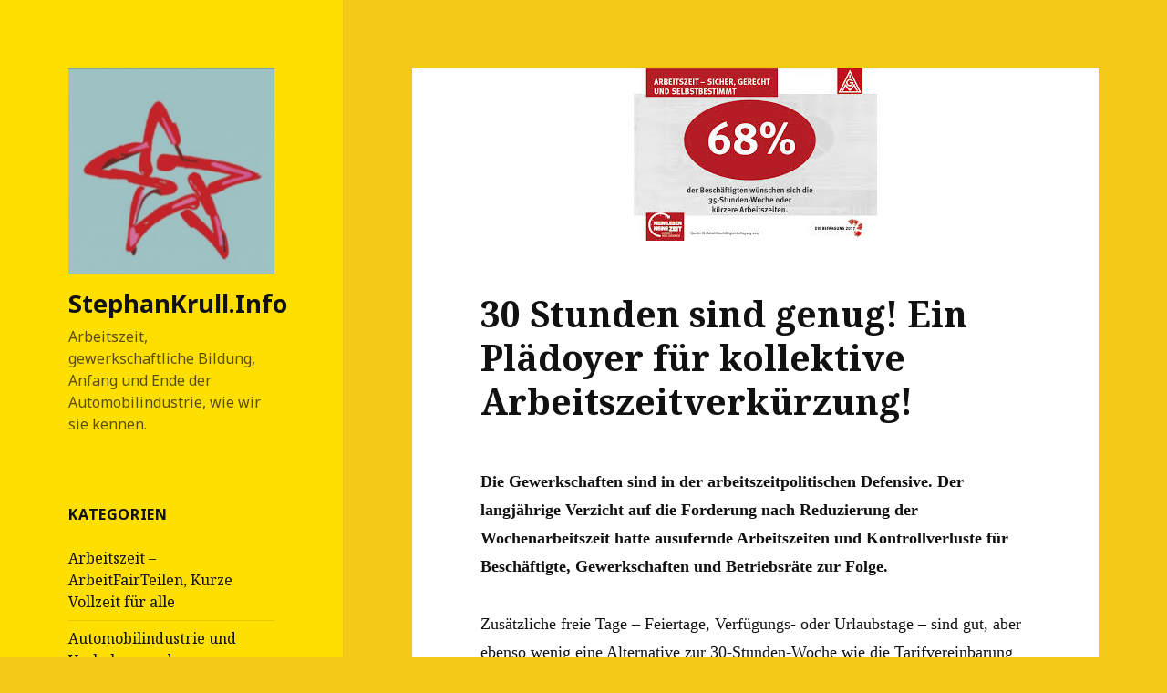

--- FILE ---
content_type: text/html; charset=UTF-8
request_url: https://stephankrull.info/2019/07/26/30-stunden-sind-genug-plaedoyer-fuer-kollektive-arbeitszeitverkuerzung/
body_size: 63045
content:
<!DOCTYPE html>
<html lang="de" class="no-js">
<head>
	<meta charset="UTF-8">
	<meta name="viewport" content="width=device-width">
	<link rel="profile" href="https://gmpg.org/xfn/11">
	<link rel="pingback" href="https://stephankrull.info/xmlrpc.php">
	<!--[if lt IE 9]>
	<script src="https://stephankrull.info/wp-content/themes/twentyfifteen/js/html5.js?ver=3.7.0"></script>
	<![endif]-->
	<script>(function(html){html.className = html.className.replace(/\bno-js\b/,'js')})(document.documentElement);</script>
<title>30 Stunden sind genug! Ein Plädoyer für kollektive Arbeitszeitverkürzung! &#8211; StephanKrull.Info</title>
<meta name='robots' content='max-image-preview:large' />
	<style>img:is([sizes="auto" i], [sizes^="auto," i]) { contain-intrinsic-size: 3000px 1500px }</style>
	<link rel='dns-prefetch' href='//fonts.googleapis.com' />
<link href='https://fonts.gstatic.com' crossorigin rel='preconnect' />
<link rel="alternate" type="application/rss+xml" title="StephanKrull.Info &raquo; Feed" href="https://stephankrull.info/feed/" />
<link rel="alternate" type="application/rss+xml" title="StephanKrull.Info &raquo; Kommentar-Feed" href="https://stephankrull.info/comments/feed/" />
<link rel="alternate" type="application/rss+xml" title="StephanKrull.Info &raquo; 30 Stunden sind genug! Ein Plädoyer für kollektive Arbeitszeitverkürzung! Kommentar-Feed" href="https://stephankrull.info/2019/07/26/30-stunden-sind-genug-plaedoyer-fuer-kollektive-arbeitszeitverkuerzung/feed/" />
<script>
window._wpemojiSettings = {"baseUrl":"https:\/\/s.w.org\/images\/core\/emoji\/16.0.1\/72x72\/","ext":".png","svgUrl":"https:\/\/s.w.org\/images\/core\/emoji\/16.0.1\/svg\/","svgExt":".svg","source":{"concatemoji":"https:\/\/stephankrull.info\/wp-includes\/js\/wp-emoji-release.min.js?ver=6.8.3"}};
/*! This file is auto-generated */
!function(s,n){var o,i,e;function c(e){try{var t={supportTests:e,timestamp:(new Date).valueOf()};sessionStorage.setItem(o,JSON.stringify(t))}catch(e){}}function p(e,t,n){e.clearRect(0,0,e.canvas.width,e.canvas.height),e.fillText(t,0,0);var t=new Uint32Array(e.getImageData(0,0,e.canvas.width,e.canvas.height).data),a=(e.clearRect(0,0,e.canvas.width,e.canvas.height),e.fillText(n,0,0),new Uint32Array(e.getImageData(0,0,e.canvas.width,e.canvas.height).data));return t.every(function(e,t){return e===a[t]})}function u(e,t){e.clearRect(0,0,e.canvas.width,e.canvas.height),e.fillText(t,0,0);for(var n=e.getImageData(16,16,1,1),a=0;a<n.data.length;a++)if(0!==n.data[a])return!1;return!0}function f(e,t,n,a){switch(t){case"flag":return n(e,"\ud83c\udff3\ufe0f\u200d\u26a7\ufe0f","\ud83c\udff3\ufe0f\u200b\u26a7\ufe0f")?!1:!n(e,"\ud83c\udde8\ud83c\uddf6","\ud83c\udde8\u200b\ud83c\uddf6")&&!n(e,"\ud83c\udff4\udb40\udc67\udb40\udc62\udb40\udc65\udb40\udc6e\udb40\udc67\udb40\udc7f","\ud83c\udff4\u200b\udb40\udc67\u200b\udb40\udc62\u200b\udb40\udc65\u200b\udb40\udc6e\u200b\udb40\udc67\u200b\udb40\udc7f");case"emoji":return!a(e,"\ud83e\udedf")}return!1}function g(e,t,n,a){var r="undefined"!=typeof WorkerGlobalScope&&self instanceof WorkerGlobalScope?new OffscreenCanvas(300,150):s.createElement("canvas"),o=r.getContext("2d",{willReadFrequently:!0}),i=(o.textBaseline="top",o.font="600 32px Arial",{});return e.forEach(function(e){i[e]=t(o,e,n,a)}),i}function t(e){var t=s.createElement("script");t.src=e,t.defer=!0,s.head.appendChild(t)}"undefined"!=typeof Promise&&(o="wpEmojiSettingsSupports",i=["flag","emoji"],n.supports={everything:!0,everythingExceptFlag:!0},e=new Promise(function(e){s.addEventListener("DOMContentLoaded",e,{once:!0})}),new Promise(function(t){var n=function(){try{var e=JSON.parse(sessionStorage.getItem(o));if("object"==typeof e&&"number"==typeof e.timestamp&&(new Date).valueOf()<e.timestamp+604800&&"object"==typeof e.supportTests)return e.supportTests}catch(e){}return null}();if(!n){if("undefined"!=typeof Worker&&"undefined"!=typeof OffscreenCanvas&&"undefined"!=typeof URL&&URL.createObjectURL&&"undefined"!=typeof Blob)try{var e="postMessage("+g.toString()+"("+[JSON.stringify(i),f.toString(),p.toString(),u.toString()].join(",")+"));",a=new Blob([e],{type:"text/javascript"}),r=new Worker(URL.createObjectURL(a),{name:"wpTestEmojiSupports"});return void(r.onmessage=function(e){c(n=e.data),r.terminate(),t(n)})}catch(e){}c(n=g(i,f,p,u))}t(n)}).then(function(e){for(var t in e)n.supports[t]=e[t],n.supports.everything=n.supports.everything&&n.supports[t],"flag"!==t&&(n.supports.everythingExceptFlag=n.supports.everythingExceptFlag&&n.supports[t]);n.supports.everythingExceptFlag=n.supports.everythingExceptFlag&&!n.supports.flag,n.DOMReady=!1,n.readyCallback=function(){n.DOMReady=!0}}).then(function(){return e}).then(function(){var e;n.supports.everything||(n.readyCallback(),(e=n.source||{}).concatemoji?t(e.concatemoji):e.wpemoji&&e.twemoji&&(t(e.twemoji),t(e.wpemoji)))}))}((window,document),window._wpemojiSettings);
</script>
<style id='wp-emoji-styles-inline-css'>

	img.wp-smiley, img.emoji {
		display: inline !important;
		border: none !important;
		box-shadow: none !important;
		height: 1em !important;
		width: 1em !important;
		margin: 0 0.07em !important;
		vertical-align: -0.1em !important;
		background: none !important;
		padding: 0 !important;
	}
</style>
<link rel='stylesheet' id='wp-block-library-css' href='https://stephankrull.info/wp-includes/css/dist/block-library/style.min.css?ver=6.8.3' media='all' />
<style id='wp-block-library-theme-inline-css'>
.wp-block-audio :where(figcaption){color:#555;font-size:13px;text-align:center}.is-dark-theme .wp-block-audio :where(figcaption){color:#ffffffa6}.wp-block-audio{margin:0 0 1em}.wp-block-code{border:1px solid #ccc;border-radius:4px;font-family:Menlo,Consolas,monaco,monospace;padding:.8em 1em}.wp-block-embed :where(figcaption){color:#555;font-size:13px;text-align:center}.is-dark-theme .wp-block-embed :where(figcaption){color:#ffffffa6}.wp-block-embed{margin:0 0 1em}.blocks-gallery-caption{color:#555;font-size:13px;text-align:center}.is-dark-theme .blocks-gallery-caption{color:#ffffffa6}:root :where(.wp-block-image figcaption){color:#555;font-size:13px;text-align:center}.is-dark-theme :root :where(.wp-block-image figcaption){color:#ffffffa6}.wp-block-image{margin:0 0 1em}.wp-block-pullquote{border-bottom:4px solid;border-top:4px solid;color:currentColor;margin-bottom:1.75em}.wp-block-pullquote cite,.wp-block-pullquote footer,.wp-block-pullquote__citation{color:currentColor;font-size:.8125em;font-style:normal;text-transform:uppercase}.wp-block-quote{border-left:.25em solid;margin:0 0 1.75em;padding-left:1em}.wp-block-quote cite,.wp-block-quote footer{color:currentColor;font-size:.8125em;font-style:normal;position:relative}.wp-block-quote:where(.has-text-align-right){border-left:none;border-right:.25em solid;padding-left:0;padding-right:1em}.wp-block-quote:where(.has-text-align-center){border:none;padding-left:0}.wp-block-quote.is-large,.wp-block-quote.is-style-large,.wp-block-quote:where(.is-style-plain){border:none}.wp-block-search .wp-block-search__label{font-weight:700}.wp-block-search__button{border:1px solid #ccc;padding:.375em .625em}:where(.wp-block-group.has-background){padding:1.25em 2.375em}.wp-block-separator.has-css-opacity{opacity:.4}.wp-block-separator{border:none;border-bottom:2px solid;margin-left:auto;margin-right:auto}.wp-block-separator.has-alpha-channel-opacity{opacity:1}.wp-block-separator:not(.is-style-wide):not(.is-style-dots){width:100px}.wp-block-separator.has-background:not(.is-style-dots){border-bottom:none;height:1px}.wp-block-separator.has-background:not(.is-style-wide):not(.is-style-dots){height:2px}.wp-block-table{margin:0 0 1em}.wp-block-table td,.wp-block-table th{word-break:normal}.wp-block-table :where(figcaption){color:#555;font-size:13px;text-align:center}.is-dark-theme .wp-block-table :where(figcaption){color:#ffffffa6}.wp-block-video :where(figcaption){color:#555;font-size:13px;text-align:center}.is-dark-theme .wp-block-video :where(figcaption){color:#ffffffa6}.wp-block-video{margin:0 0 1em}:root :where(.wp-block-template-part.has-background){margin-bottom:0;margin-top:0;padding:1.25em 2.375em}
</style>
<style id='classic-theme-styles-inline-css'>
/*! This file is auto-generated */
.wp-block-button__link{color:#fff;background-color:#32373c;border-radius:9999px;box-shadow:none;text-decoration:none;padding:calc(.667em + 2px) calc(1.333em + 2px);font-size:1.125em}.wp-block-file__button{background:#32373c;color:#fff;text-decoration:none}
</style>
<style id='global-styles-inline-css'>
:root{--wp--preset--aspect-ratio--square: 1;--wp--preset--aspect-ratio--4-3: 4/3;--wp--preset--aspect-ratio--3-4: 3/4;--wp--preset--aspect-ratio--3-2: 3/2;--wp--preset--aspect-ratio--2-3: 2/3;--wp--preset--aspect-ratio--16-9: 16/9;--wp--preset--aspect-ratio--9-16: 9/16;--wp--preset--color--black: #000000;--wp--preset--color--cyan-bluish-gray: #abb8c3;--wp--preset--color--white: #fff;--wp--preset--color--pale-pink: #f78da7;--wp--preset--color--vivid-red: #cf2e2e;--wp--preset--color--luminous-vivid-orange: #ff6900;--wp--preset--color--luminous-vivid-amber: #fcb900;--wp--preset--color--light-green-cyan: #7bdcb5;--wp--preset--color--vivid-green-cyan: #00d084;--wp--preset--color--pale-cyan-blue: #8ed1fc;--wp--preset--color--vivid-cyan-blue: #0693e3;--wp--preset--color--vivid-purple: #9b51e0;--wp--preset--color--dark-gray: #111;--wp--preset--color--light-gray: #f1f1f1;--wp--preset--color--yellow: #f4ca16;--wp--preset--color--dark-brown: #352712;--wp--preset--color--medium-pink: #e53b51;--wp--preset--color--light-pink: #ffe5d1;--wp--preset--color--dark-purple: #2e2256;--wp--preset--color--purple: #674970;--wp--preset--color--blue-gray: #22313f;--wp--preset--color--bright-blue: #55c3dc;--wp--preset--color--light-blue: #e9f2f9;--wp--preset--gradient--vivid-cyan-blue-to-vivid-purple: linear-gradient(135deg,rgba(6,147,227,1) 0%,rgb(155,81,224) 100%);--wp--preset--gradient--light-green-cyan-to-vivid-green-cyan: linear-gradient(135deg,rgb(122,220,180) 0%,rgb(0,208,130) 100%);--wp--preset--gradient--luminous-vivid-amber-to-luminous-vivid-orange: linear-gradient(135deg,rgba(252,185,0,1) 0%,rgba(255,105,0,1) 100%);--wp--preset--gradient--luminous-vivid-orange-to-vivid-red: linear-gradient(135deg,rgba(255,105,0,1) 0%,rgb(207,46,46) 100%);--wp--preset--gradient--very-light-gray-to-cyan-bluish-gray: linear-gradient(135deg,rgb(238,238,238) 0%,rgb(169,184,195) 100%);--wp--preset--gradient--cool-to-warm-spectrum: linear-gradient(135deg,rgb(74,234,220) 0%,rgb(151,120,209) 20%,rgb(207,42,186) 40%,rgb(238,44,130) 60%,rgb(251,105,98) 80%,rgb(254,248,76) 100%);--wp--preset--gradient--blush-light-purple: linear-gradient(135deg,rgb(255,206,236) 0%,rgb(152,150,240) 100%);--wp--preset--gradient--blush-bordeaux: linear-gradient(135deg,rgb(254,205,165) 0%,rgb(254,45,45) 50%,rgb(107,0,62) 100%);--wp--preset--gradient--luminous-dusk: linear-gradient(135deg,rgb(255,203,112) 0%,rgb(199,81,192) 50%,rgb(65,88,208) 100%);--wp--preset--gradient--pale-ocean: linear-gradient(135deg,rgb(255,245,203) 0%,rgb(182,227,212) 50%,rgb(51,167,181) 100%);--wp--preset--gradient--electric-grass: linear-gradient(135deg,rgb(202,248,128) 0%,rgb(113,206,126) 100%);--wp--preset--gradient--midnight: linear-gradient(135deg,rgb(2,3,129) 0%,rgb(40,116,252) 100%);--wp--preset--font-size--small: 13px;--wp--preset--font-size--medium: 20px;--wp--preset--font-size--large: 36px;--wp--preset--font-size--x-large: 42px;--wp--preset--spacing--20: 0.44rem;--wp--preset--spacing--30: 0.67rem;--wp--preset--spacing--40: 1rem;--wp--preset--spacing--50: 1.5rem;--wp--preset--spacing--60: 2.25rem;--wp--preset--spacing--70: 3.38rem;--wp--preset--spacing--80: 5.06rem;--wp--preset--shadow--natural: 6px 6px 9px rgba(0, 0, 0, 0.2);--wp--preset--shadow--deep: 12px 12px 50px rgba(0, 0, 0, 0.4);--wp--preset--shadow--sharp: 6px 6px 0px rgba(0, 0, 0, 0.2);--wp--preset--shadow--outlined: 6px 6px 0px -3px rgba(255, 255, 255, 1), 6px 6px rgba(0, 0, 0, 1);--wp--preset--shadow--crisp: 6px 6px 0px rgba(0, 0, 0, 1);}:where(.is-layout-flex){gap: 0.5em;}:where(.is-layout-grid){gap: 0.5em;}body .is-layout-flex{display: flex;}.is-layout-flex{flex-wrap: wrap;align-items: center;}.is-layout-flex > :is(*, div){margin: 0;}body .is-layout-grid{display: grid;}.is-layout-grid > :is(*, div){margin: 0;}:where(.wp-block-columns.is-layout-flex){gap: 2em;}:where(.wp-block-columns.is-layout-grid){gap: 2em;}:where(.wp-block-post-template.is-layout-flex){gap: 1.25em;}:where(.wp-block-post-template.is-layout-grid){gap: 1.25em;}.has-black-color{color: var(--wp--preset--color--black) !important;}.has-cyan-bluish-gray-color{color: var(--wp--preset--color--cyan-bluish-gray) !important;}.has-white-color{color: var(--wp--preset--color--white) !important;}.has-pale-pink-color{color: var(--wp--preset--color--pale-pink) !important;}.has-vivid-red-color{color: var(--wp--preset--color--vivid-red) !important;}.has-luminous-vivid-orange-color{color: var(--wp--preset--color--luminous-vivid-orange) !important;}.has-luminous-vivid-amber-color{color: var(--wp--preset--color--luminous-vivid-amber) !important;}.has-light-green-cyan-color{color: var(--wp--preset--color--light-green-cyan) !important;}.has-vivid-green-cyan-color{color: var(--wp--preset--color--vivid-green-cyan) !important;}.has-pale-cyan-blue-color{color: var(--wp--preset--color--pale-cyan-blue) !important;}.has-vivid-cyan-blue-color{color: var(--wp--preset--color--vivid-cyan-blue) !important;}.has-vivid-purple-color{color: var(--wp--preset--color--vivid-purple) !important;}.has-black-background-color{background-color: var(--wp--preset--color--black) !important;}.has-cyan-bluish-gray-background-color{background-color: var(--wp--preset--color--cyan-bluish-gray) !important;}.has-white-background-color{background-color: var(--wp--preset--color--white) !important;}.has-pale-pink-background-color{background-color: var(--wp--preset--color--pale-pink) !important;}.has-vivid-red-background-color{background-color: var(--wp--preset--color--vivid-red) !important;}.has-luminous-vivid-orange-background-color{background-color: var(--wp--preset--color--luminous-vivid-orange) !important;}.has-luminous-vivid-amber-background-color{background-color: var(--wp--preset--color--luminous-vivid-amber) !important;}.has-light-green-cyan-background-color{background-color: var(--wp--preset--color--light-green-cyan) !important;}.has-vivid-green-cyan-background-color{background-color: var(--wp--preset--color--vivid-green-cyan) !important;}.has-pale-cyan-blue-background-color{background-color: var(--wp--preset--color--pale-cyan-blue) !important;}.has-vivid-cyan-blue-background-color{background-color: var(--wp--preset--color--vivid-cyan-blue) !important;}.has-vivid-purple-background-color{background-color: var(--wp--preset--color--vivid-purple) !important;}.has-black-border-color{border-color: var(--wp--preset--color--black) !important;}.has-cyan-bluish-gray-border-color{border-color: var(--wp--preset--color--cyan-bluish-gray) !important;}.has-white-border-color{border-color: var(--wp--preset--color--white) !important;}.has-pale-pink-border-color{border-color: var(--wp--preset--color--pale-pink) !important;}.has-vivid-red-border-color{border-color: var(--wp--preset--color--vivid-red) !important;}.has-luminous-vivid-orange-border-color{border-color: var(--wp--preset--color--luminous-vivid-orange) !important;}.has-luminous-vivid-amber-border-color{border-color: var(--wp--preset--color--luminous-vivid-amber) !important;}.has-light-green-cyan-border-color{border-color: var(--wp--preset--color--light-green-cyan) !important;}.has-vivid-green-cyan-border-color{border-color: var(--wp--preset--color--vivid-green-cyan) !important;}.has-pale-cyan-blue-border-color{border-color: var(--wp--preset--color--pale-cyan-blue) !important;}.has-vivid-cyan-blue-border-color{border-color: var(--wp--preset--color--vivid-cyan-blue) !important;}.has-vivid-purple-border-color{border-color: var(--wp--preset--color--vivid-purple) !important;}.has-vivid-cyan-blue-to-vivid-purple-gradient-background{background: var(--wp--preset--gradient--vivid-cyan-blue-to-vivid-purple) !important;}.has-light-green-cyan-to-vivid-green-cyan-gradient-background{background: var(--wp--preset--gradient--light-green-cyan-to-vivid-green-cyan) !important;}.has-luminous-vivid-amber-to-luminous-vivid-orange-gradient-background{background: var(--wp--preset--gradient--luminous-vivid-amber-to-luminous-vivid-orange) !important;}.has-luminous-vivid-orange-to-vivid-red-gradient-background{background: var(--wp--preset--gradient--luminous-vivid-orange-to-vivid-red) !important;}.has-very-light-gray-to-cyan-bluish-gray-gradient-background{background: var(--wp--preset--gradient--very-light-gray-to-cyan-bluish-gray) !important;}.has-cool-to-warm-spectrum-gradient-background{background: var(--wp--preset--gradient--cool-to-warm-spectrum) !important;}.has-blush-light-purple-gradient-background{background: var(--wp--preset--gradient--blush-light-purple) !important;}.has-blush-bordeaux-gradient-background{background: var(--wp--preset--gradient--blush-bordeaux) !important;}.has-luminous-dusk-gradient-background{background: var(--wp--preset--gradient--luminous-dusk) !important;}.has-pale-ocean-gradient-background{background: var(--wp--preset--gradient--pale-ocean) !important;}.has-electric-grass-gradient-background{background: var(--wp--preset--gradient--electric-grass) !important;}.has-midnight-gradient-background{background: var(--wp--preset--gradient--midnight) !important;}.has-small-font-size{font-size: var(--wp--preset--font-size--small) !important;}.has-medium-font-size{font-size: var(--wp--preset--font-size--medium) !important;}.has-large-font-size{font-size: var(--wp--preset--font-size--large) !important;}.has-x-large-font-size{font-size: var(--wp--preset--font-size--x-large) !important;}
:where(.wp-block-post-template.is-layout-flex){gap: 1.25em;}:where(.wp-block-post-template.is-layout-grid){gap: 1.25em;}
:where(.wp-block-columns.is-layout-flex){gap: 2em;}:where(.wp-block-columns.is-layout-grid){gap: 2em;}
:root :where(.wp-block-pullquote){font-size: 1.5em;line-height: 1.6;}
</style>
<link rel='stylesheet' id='twentyfifteen-fonts-css' href='https://fonts.googleapis.com/css?family=Noto+Sans%3A400italic%2C700italic%2C400%2C700%7CNoto+Serif%3A400italic%2C700italic%2C400%2C700%7CInconsolata%3A400%2C700&#038;subset=latin%2Clatin-ext&#038;display=fallback' media='all' />
<link rel='stylesheet' id='genericons-css' href='https://stephankrull.info/wp-content/themes/twentyfifteen/genericons/genericons.css?ver=20201208' media='all' />
<link rel='stylesheet' id='twentyfifteen-style-css' href='https://stephankrull.info/wp-content/themes/twentyfifteen/style.css?ver=20201208' media='all' />
<style id='twentyfifteen-style-inline-css'>

			.post-navigation .nav-previous { background-image: url(https://stephankrull.info/wp-content/uploads/2019/05/20150206_115116-2-e1676021128706-825x510.jpg); }
			.post-navigation .nav-previous .post-title, .post-navigation .nav-previous a:hover .post-title, .post-navigation .nav-previous .meta-nav { color: #fff; }
			.post-navigation .nav-previous a:before { background-color: rgba(0, 0, 0, 0.4); }
		
			.post-navigation .nav-next { background-image: url(https://stephankrull.info/wp-content/uploads/2018/06/FB_IMG_1517669302409-2.jpg); border-top: 0; }
			.post-navigation .nav-next .post-title, .post-navigation .nav-next a:hover .post-title, .post-navigation .nav-next .meta-nav { color: #fff; }
			.post-navigation .nav-next a:before { background-color: rgba(0, 0, 0, 0.4); }
		
	/* Color Scheme */

	/* Background Color */
	body {
		background-color: #f4ca16;
	}

	/* Sidebar Background Color */
	body:before,
	.site-header {
		background-color: #ffdf00;
	}

	/* Box Background Color */
	.post-navigation,
	.pagination,
	.secondary,
	.site-footer,
	.hentry,
	.page-header,
	.page-content,
	.comments-area,
	.widecolumn {
		background-color: #ffffff;
	}

	/* Box Background Color */
	button,
	input[type="button"],
	input[type="reset"],
	input[type="submit"],
	.pagination .prev,
	.pagination .next,
	.widget_calendar tbody a,
	.widget_calendar tbody a:hover,
	.widget_calendar tbody a:focus,
	.page-links a,
	.page-links a:hover,
	.page-links a:focus,
	.sticky-post {
		color: #ffffff;
	}

	/* Main Text Color */
	button,
	input[type="button"],
	input[type="reset"],
	input[type="submit"],
	.pagination .prev,
	.pagination .next,
	.widget_calendar tbody a,
	.page-links a,
	.sticky-post {
		background-color: #111111;
	}

	/* Main Text Color */
	body,
	blockquote cite,
	blockquote small,
	a,
	.dropdown-toggle:after,
	.image-navigation a:hover,
	.image-navigation a:focus,
	.comment-navigation a:hover,
	.comment-navigation a:focus,
	.widget-title,
	.entry-footer a:hover,
	.entry-footer a:focus,
	.comment-metadata a:hover,
	.comment-metadata a:focus,
	.pingback .edit-link a:hover,
	.pingback .edit-link a:focus,
	.comment-list .reply a:hover,
	.comment-list .reply a:focus,
	.site-info a:hover,
	.site-info a:focus {
		color: #111111;
	}

	/* Main Text Color */
	.entry-content a,
	.entry-summary a,
	.page-content a,
	.comment-content a,
	.pingback .comment-body > a,
	.author-description a,
	.taxonomy-description a,
	.textwidget a,
	.entry-footer a:hover,
	.comment-metadata a:hover,
	.pingback .edit-link a:hover,
	.comment-list .reply a:hover,
	.site-info a:hover {
		border-color: #111111;
	}

	/* Secondary Text Color */
	button:hover,
	button:focus,
	input[type="button"]:hover,
	input[type="button"]:focus,
	input[type="reset"]:hover,
	input[type="reset"]:focus,
	input[type="submit"]:hover,
	input[type="submit"]:focus,
	.pagination .prev:hover,
	.pagination .prev:focus,
	.pagination .next:hover,
	.pagination .next:focus,
	.widget_calendar tbody a:hover,
	.widget_calendar tbody a:focus,
	.page-links a:hover,
	.page-links a:focus {
		background-color: #111111; /* Fallback for IE7 and IE8 */
		background-color: rgba( 17, 17, 17, 0.7);
	}

	/* Secondary Text Color */
	blockquote,
	a:hover,
	a:focus,
	.main-navigation .menu-item-description,
	.post-navigation .meta-nav,
	.post-navigation a:hover .post-title,
	.post-navigation a:focus .post-title,
	.image-navigation,
	.image-navigation a,
	.comment-navigation,
	.comment-navigation a,
	.widget,
	.author-heading,
	.entry-footer,
	.entry-footer a,
	.taxonomy-description,
	.page-links > .page-links-title,
	.entry-caption,
	.comment-author,
	.comment-metadata,
	.comment-metadata a,
	.pingback .edit-link,
	.pingback .edit-link a,
	.post-password-form label,
	.comment-form label,
	.comment-notes,
	.comment-awaiting-moderation,
	.logged-in-as,
	.form-allowed-tags,
	.no-comments,
	.site-info,
	.site-info a,
	.wp-caption-text,
	.gallery-caption,
	.comment-list .reply a,
	.widecolumn label,
	.widecolumn .mu_register label {
		color: #111111; /* Fallback for IE7 and IE8 */
		color: rgba( 17, 17, 17, 0.7);
	}

	/* Secondary Text Color */
	blockquote,
	.logged-in-as a:hover,
	.comment-author a:hover {
		border-color: #111111; /* Fallback for IE7 and IE8 */
		border-color: rgba( 17, 17, 17, 0.7);
	}

	/* Border Color */
	hr,
	.dropdown-toggle:hover,
	.dropdown-toggle:focus {
		background-color: #111111; /* Fallback for IE7 and IE8 */
		background-color: rgba( 17, 17, 17, 0.1);
	}

	/* Border Color */
	pre,
	abbr[title],
	table,
	th,
	td,
	input,
	textarea,
	.main-navigation ul,
	.main-navigation li,
	.post-navigation,
	.post-navigation div + div,
	.pagination,
	.comment-navigation,
	.widget li,
	.widget_categories .children,
	.widget_nav_menu .sub-menu,
	.widget_pages .children,
	.site-header,
	.site-footer,
	.hentry + .hentry,
	.author-info,
	.entry-content .page-links a,
	.page-links > span,
	.page-header,
	.comments-area,
	.comment-list + .comment-respond,
	.comment-list article,
	.comment-list .pingback,
	.comment-list .trackback,
	.comment-list .reply a,
	.no-comments {
		border-color: #111111; /* Fallback for IE7 and IE8 */
		border-color: rgba( 17, 17, 17, 0.1);
	}

	/* Border Focus Color */
	a:focus,
	button:focus,
	input:focus {
		outline-color: #111111; /* Fallback for IE7 and IE8 */
		outline-color: rgba( 17, 17, 17, 0.3);
	}

	input:focus,
	textarea:focus {
		border-color: #111111; /* Fallback for IE7 and IE8 */
		border-color: rgba( 17, 17, 17, 0.3);
	}

	/* Sidebar Link Color */
	.secondary-toggle:before {
		color: #111111;
	}

	.site-title a,
	.site-description {
		color: #111111;
	}

	/* Sidebar Text Color */
	.site-title a:hover,
	.site-title a:focus {
		color: rgba( 17, 17, 17, 0.7);
	}

	/* Sidebar Border Color */
	.secondary-toggle {
		border-color: #111111; /* Fallback for IE7 and IE8 */
		border-color: rgba( 17, 17, 17, 0.1);
	}

	/* Sidebar Border Focus Color */
	.secondary-toggle:hover,
	.secondary-toggle:focus {
		border-color: #111111; /* Fallback for IE7 and IE8 */
		border-color: rgba( 17, 17, 17, 0.3);
	}

	.site-title a {
		outline-color: #111111; /* Fallback for IE7 and IE8 */
		outline-color: rgba( 17, 17, 17, 0.3);
	}

	/* Meta Background Color */
	.entry-footer {
		background-color: #f1f1f1;
	}

	@media screen and (min-width: 38.75em) {
		/* Main Text Color */
		.page-header {
			border-color: #111111;
		}
	}

	@media screen and (min-width: 59.6875em) {
		/* Make sure its transparent on desktop */
		.site-header,
		.secondary {
			background-color: transparent;
		}

		/* Sidebar Background Color */
		.widget button,
		.widget input[type="button"],
		.widget input[type="reset"],
		.widget input[type="submit"],
		.widget_calendar tbody a,
		.widget_calendar tbody a:hover,
		.widget_calendar tbody a:focus {
			color: #ffdf00;
		}

		/* Sidebar Link Color */
		.secondary a,
		.dropdown-toggle:after,
		.widget-title,
		.widget blockquote cite,
		.widget blockquote small {
			color: #111111;
		}

		.widget button,
		.widget input[type="button"],
		.widget input[type="reset"],
		.widget input[type="submit"],
		.widget_calendar tbody a {
			background-color: #111111;
		}

		.textwidget a {
			border-color: #111111;
		}

		/* Sidebar Text Color */
		.secondary a:hover,
		.secondary a:focus,
		.main-navigation .menu-item-description,
		.widget,
		.widget blockquote,
		.widget .wp-caption-text,
		.widget .gallery-caption {
			color: rgba( 17, 17, 17, 0.7);
		}

		.widget button:hover,
		.widget button:focus,
		.widget input[type="button"]:hover,
		.widget input[type="button"]:focus,
		.widget input[type="reset"]:hover,
		.widget input[type="reset"]:focus,
		.widget input[type="submit"]:hover,
		.widget input[type="submit"]:focus,
		.widget_calendar tbody a:hover,
		.widget_calendar tbody a:focus {
			background-color: rgba( 17, 17, 17, 0.7);
		}

		.widget blockquote {
			border-color: rgba( 17, 17, 17, 0.7);
		}

		/* Sidebar Border Color */
		.main-navigation ul,
		.main-navigation li,
		.widget input,
		.widget textarea,
		.widget table,
		.widget th,
		.widget td,
		.widget pre,
		.widget li,
		.widget_categories .children,
		.widget_nav_menu .sub-menu,
		.widget_pages .children,
		.widget abbr[title] {
			border-color: rgba( 17, 17, 17, 0.1);
		}

		.dropdown-toggle:hover,
		.dropdown-toggle:focus,
		.widget hr {
			background-color: rgba( 17, 17, 17, 0.1);
		}

		.widget input:focus,
		.widget textarea:focus {
			border-color: rgba( 17, 17, 17, 0.3);
		}

		.sidebar a:focus,
		.dropdown-toggle:focus {
			outline-color: rgba( 17, 17, 17, 0.3);
		}
	}
</style>
<link rel='stylesheet' id='twentyfifteen-block-style-css' href='https://stephankrull.info/wp-content/themes/twentyfifteen/css/blocks.css?ver=20190102' media='all' />
<!--[if lt IE 9]>
<link rel='stylesheet' id='twentyfifteen-ie-css' href='https://stephankrull.info/wp-content/themes/twentyfifteen/css/ie.css?ver=20170916' media='all' />
<![endif]-->
<!--[if lt IE 8]>
<link rel='stylesheet' id='twentyfifteen-ie7-css' href='https://stephankrull.info/wp-content/themes/twentyfifteen/css/ie7.css?ver=20141210' media='all' />
<![endif]-->
<script src="https://stephankrull.info/wp-includes/js/jquery/jquery.min.js?ver=3.7.1" id="jquery-core-js"></script>
<script src="https://stephankrull.info/wp-includes/js/jquery/jquery-migrate.min.js?ver=3.4.1" id="jquery-migrate-js"></script>
<link rel="https://api.w.org/" href="https://stephankrull.info/wp-json/" /><link rel="alternate" title="JSON" type="application/json" href="https://stephankrull.info/wp-json/wp/v2/posts/1785" /><link rel="EditURI" type="application/rsd+xml" title="RSD" href="https://stephankrull.info/xmlrpc.php?rsd" />
<meta name="generator" content="WordPress 6.8.3" />
<link rel="canonical" href="https://stephankrull.info/2019/07/26/30-stunden-sind-genug-plaedoyer-fuer-kollektive-arbeitszeitverkuerzung/" />
<link rel='shortlink' href='https://stephankrull.info/?p=1785' />
<link rel="alternate" title="oEmbed (JSON)" type="application/json+oembed" href="https://stephankrull.info/wp-json/oembed/1.0/embed?url=https%3A%2F%2Fstephankrull.info%2F2019%2F07%2F26%2F30-stunden-sind-genug-plaedoyer-fuer-kollektive-arbeitszeitverkuerzung%2F" />
<link rel="alternate" title="oEmbed (XML)" type="text/xml+oembed" href="https://stephankrull.info/wp-json/oembed/1.0/embed?url=https%3A%2F%2Fstephankrull.info%2F2019%2F07%2F26%2F30-stunden-sind-genug-plaedoyer-fuer-kollektive-arbeitszeitverkuerzung%2F&#038;format=xml" />
<style>.recentcomments a{display:inline !important;padding:0 !important;margin:0 !important;}</style><link rel="icon" href="https://stephankrull.info/wp-content/uploads/2017/02/cropped-Stephan-Krull-in-Leipzig-1-32x32.jpg" sizes="32x32" />
<link rel="icon" href="https://stephankrull.info/wp-content/uploads/2017/02/cropped-Stephan-Krull-in-Leipzig-1-192x192.jpg" sizes="192x192" />
<link rel="apple-touch-icon" href="https://stephankrull.info/wp-content/uploads/2017/02/cropped-Stephan-Krull-in-Leipzig-1-180x180.jpg" />
<meta name="msapplication-TileImage" content="https://stephankrull.info/wp-content/uploads/2017/02/cropped-Stephan-Krull-in-Leipzig-1-270x270.jpg" />
</head>

<body class="wp-singular post-template-default single single-post postid-1785 single-format-standard wp-custom-logo wp-embed-responsive wp-theme-twentyfifteen">
<div id="page" class="hfeed site">
	<a class="skip-link screen-reader-text" href="#content">Zum Inhalt springen</a>

	<div id="sidebar" class="sidebar">
		<header id="masthead" class="site-header" role="banner">
			<div class="site-branding">
				<a href="https://stephankrull.info/" class="custom-logo-link" rel="home"><img width="248" height="248" src="https://stephankrull.info/wp-content/uploads/2020/07/cropped-symbol.png" class="custom-logo" alt="StephanKrull.Info" decoding="async" fetchpriority="high" srcset="https://stephankrull.info/wp-content/uploads/2020/07/cropped-symbol.png 248w, https://stephankrull.info/wp-content/uploads/2020/07/cropped-symbol-150x150.png 150w" sizes="(max-width: 248px) 100vw, 248px" /></a>						<p class="site-title"><a href="https://stephankrull.info/" rel="home">StephanKrull.Info</a></p>
												<p class="site-description">Arbeitszeit, gewerkschaftliche Bildung, Anfang und Ende der Automobilindustrie, wie wir sie kennen.</p>
										<button class="secondary-toggle">Menü und Widgets</button>
			</div><!-- .site-branding -->
		</header><!-- .site-header -->

			<div id="secondary" class="secondary">

		
		
					<div id="widget-area" class="widget-area" role="complementary">
				<aside id="categories-2" class="widget widget_categories"><h2 class="widget-title">Kategorien</h2><nav aria-label="Kategorien">
			<ul>
					<li class="cat-item cat-item-4"><a href="https://stephankrull.info/category/arbeitszeit/">Arbeitszeit &#8211; ArbeitFairTeilen, Kurze Vollzeit für alle</a>
</li>
	<li class="cat-item cat-item-9"><a href="https://stephankrull.info/category/automobilindustrie/">Automobilindustrie und Verkehrswende</a>
</li>
	<li class="cat-item cat-item-62"><a href="https://stephankrull.info/category/linke-verkehrspolitik/">Linke Verkehrspolitik</a>
</li>
	<li class="cat-item cat-item-3"><a href="https://stephankrull.info/category/bildung/">Politisch-ökonomische Bildung</a>
</li>
	<li class="cat-item cat-item-11"><a href="https://stephankrull.info/category/theater-und-literatur/">Theater, Literatur und Reisen</a>
</li>
	<li class="cat-item cat-item-5"><a href="https://stephankrull.info/category/volkswagen/">Volkswagen &#8211; Geschichte und Bedeutung des Unternehmens</a>
</li>
	<li class="cat-item cat-item-13"><a href="https://stephankrull.info/category/andere-autoren-interessante-artikel/">Zu anderen Autoren &#8211; interessante Artikel</a>
</li>
	<li class="cat-item cat-item-1"><a href="https://stephankrull.info/category/resterampe/">Zum Schluss &#8211; Resterampe</a>
</li>
			</ul>

			</nav></aside><aside id="search-2" class="widget widget_search"><form role="search" method="get" class="search-form" action="https://stephankrull.info/">
				<label>
					<span class="screen-reader-text">Suche nach:</span>
					<input type="search" class="search-field" placeholder="Suchen …" value="" name="s" />
				</label>
				<input type="submit" class="search-submit screen-reader-text" value="Suchen" />
			</form></aside>
		<aside id="recent-posts-2" class="widget widget_recent_entries">
		<h2 class="widget-title">Neueste Beiträge</h2><nav aria-label="Neueste Beiträge">
		<ul>
											<li>
					<a href="https://stephankrull.info/2026/01/21/vergesellschaftung-statt-sozialabbau-hochruestung-und-krieg/">Vergesellschaftung statt Sozialabbau, Hochrüstung und Krieg</a>
									</li>
											<li>
					<a href="https://stephankrull.info/2026/01/10/kein-land-in-sicht-die-autoindustrie-in-deutschland/">Kein Land in Sicht &#8211; die Autoindustrie in Deutschland</a>
									</li>
											<li>
					<a href="https://stephankrull.info/2025/11/21/mobilitaet-in-deutschland/">Mobilität in Deutschland</a>
									</li>
											<li>
					<a href="https://stephankrull.info/2025/11/19/volkswagen-in-osnabrueck-konversion-falsch-herum/">Volkswagen in Osnabrück: Konversion falsch herum?</a>
									</li>
											<li>
					<a href="https://stephankrull.info/2025/11/15/ausweg-aus-der-autokrise-plaene-fuer-die-zukunft-der-fahrzeugindustrie/">Ausweg aus der Autokrise: Pläne für die Zukunft der Fahrzeugindustrie</a>
									</li>
					</ul>

		</nav></aside><aside id="recent-comments-2" class="widget widget_recent_comments"><h2 class="widget-title">Neueste Kommentare</h2><nav aria-label="Neueste Kommentare"><ul id="recentcomments"><li class="recentcomments"><span class="comment-author-link"><a href="https://arbeitzukunft.de/artikel/bosch-streicht-13-000-stellen-in-deutschland-gegenwehr-tut-not/" class="url" rel="ugc external nofollow">Bosch streicht zusätzlich 13.000 Stellen in Deutschland &#x2d; da hilft nur Streik!</a></span> bei <a href="https://stephankrull.info/2025/09/30/vier-millionen-erwerbslose-hoechste-zeit-fuer-arbeitszeitverkuerzung/#comment-522">Vier Millionen Erwerbslose &#8211; Höchste Zeit für Arbeitszeitverkürzung!</a></li><li class="recentcomments"><span class="comment-author-link">Sabine Matthes</span> bei <a href="https://stephankrull.info/2025/08/20/es-geht-um-interessen-nicht-um-menschenrechte/#comment-518">Es geht um Interessen, nicht um Menschenrechte.</a></li><li class="recentcomments"><span class="comment-author-link"><a href="https://stephankrull.info/2025/07/05/vw-personalvorstand-vor-die-tuer-gesetzt-von-bauernopfern-und-ablenkungsmanoevern/" class="url" rel="ugc">VW Personalvorstand vor die Tür gesetzt: Von Bauernopfern und Ablenkungsmanövern &#8211; StephanKrull.Info</a></span> bei <a href="https://stephankrull.info/2025/01/17/unruhe-bei-volkswagen/#comment-509">Unruhe bei Volkswagen</a></li><li class="recentcomments"><span class="comment-author-link">DREßLER, Carsten</span> bei <a href="https://stephankrull.info/2025/03/06/autoindustrie-entgeltverzicht-und-arbeitsplatzabbau/#comment-502">Autoindustrie: Arbeitsplatzabbau und Lohnraub</a></li><li class="recentcomments"><span class="comment-author-link">Josef Immler</span> bei <a href="https://stephankrull.info/2025/05/29/die-autoindustrie-eine-soziale-und-oekologische-katastrophe/#comment-500">Die Autoindustrie – eine soziale und ökologische Katastrophe</a></li></ul></nav></aside><aside id="archives-2" class="widget widget_archive"><h2 class="widget-title">Archive</h2>		<label class="screen-reader-text" for="archives-dropdown-2">Archive</label>
		<select id="archives-dropdown-2" name="archive-dropdown">
			
			<option value="">Monat auswählen</option>
				<option value='https://stephankrull.info/2026/01/'> Januar 2026 </option>
	<option value='https://stephankrull.info/2025/11/'> November 2025 </option>
	<option value='https://stephankrull.info/2025/10/'> Oktober 2025 </option>
	<option value='https://stephankrull.info/2025/09/'> September 2025 </option>
	<option value='https://stephankrull.info/2025/08/'> August 2025 </option>
	<option value='https://stephankrull.info/2025/07/'> Juli 2025 </option>
	<option value='https://stephankrull.info/2025/06/'> Juni 2025 </option>
	<option value='https://stephankrull.info/2025/05/'> Mai 2025 </option>
	<option value='https://stephankrull.info/2025/04/'> April 2025 </option>
	<option value='https://stephankrull.info/2025/03/'> März 2025 </option>
	<option value='https://stephankrull.info/2025/01/'> Januar 2025 </option>
	<option value='https://stephankrull.info/2024/12/'> Dezember 2024 </option>
	<option value='https://stephankrull.info/2024/11/'> November 2024 </option>
	<option value='https://stephankrull.info/2024/10/'> Oktober 2024 </option>
	<option value='https://stephankrull.info/2024/09/'> September 2024 </option>
	<option value='https://stephankrull.info/2024/08/'> August 2024 </option>
	<option value='https://stephankrull.info/2024/07/'> Juli 2024 </option>
	<option value='https://stephankrull.info/2024/06/'> Juni 2024 </option>
	<option value='https://stephankrull.info/2024/05/'> Mai 2024 </option>
	<option value='https://stephankrull.info/2024/04/'> April 2024 </option>
	<option value='https://stephankrull.info/2024/03/'> März 2024 </option>
	<option value='https://stephankrull.info/2024/02/'> Februar 2024 </option>
	<option value='https://stephankrull.info/2024/01/'> Januar 2024 </option>
	<option value='https://stephankrull.info/2023/12/'> Dezember 2023 </option>
	<option value='https://stephankrull.info/2023/11/'> November 2023 </option>
	<option value='https://stephankrull.info/2023/10/'> Oktober 2023 </option>
	<option value='https://stephankrull.info/2023/09/'> September 2023 </option>
	<option value='https://stephankrull.info/2023/08/'> August 2023 </option>
	<option value='https://stephankrull.info/2023/07/'> Juli 2023 </option>
	<option value='https://stephankrull.info/2023/06/'> Juni 2023 </option>
	<option value='https://stephankrull.info/2023/05/'> Mai 2023 </option>
	<option value='https://stephankrull.info/2023/04/'> April 2023 </option>
	<option value='https://stephankrull.info/2023/03/'> März 2023 </option>
	<option value='https://stephankrull.info/2023/02/'> Februar 2023 </option>
	<option value='https://stephankrull.info/2023/01/'> Januar 2023 </option>
	<option value='https://stephankrull.info/2022/12/'> Dezember 2022 </option>
	<option value='https://stephankrull.info/2022/11/'> November 2022 </option>
	<option value='https://stephankrull.info/2022/10/'> Oktober 2022 </option>
	<option value='https://stephankrull.info/2022/09/'> September 2022 </option>
	<option value='https://stephankrull.info/2022/08/'> August 2022 </option>
	<option value='https://stephankrull.info/2022/07/'> Juli 2022 </option>
	<option value='https://stephankrull.info/2022/05/'> Mai 2022 </option>
	<option value='https://stephankrull.info/2022/04/'> April 2022 </option>
	<option value='https://stephankrull.info/2022/03/'> März 2022 </option>
	<option value='https://stephankrull.info/2022/02/'> Februar 2022 </option>
	<option value='https://stephankrull.info/2022/01/'> Januar 2022 </option>
	<option value='https://stephankrull.info/2021/12/'> Dezember 2021 </option>
	<option value='https://stephankrull.info/2021/10/'> Oktober 2021 </option>
	<option value='https://stephankrull.info/2021/09/'> September 2021 </option>
	<option value='https://stephankrull.info/2021/08/'> August 2021 </option>
	<option value='https://stephankrull.info/2021/07/'> Juli 2021 </option>
	<option value='https://stephankrull.info/2021/06/'> Juni 2021 </option>
	<option value='https://stephankrull.info/2021/05/'> Mai 2021 </option>
	<option value='https://stephankrull.info/2021/04/'> April 2021 </option>
	<option value='https://stephankrull.info/2021/03/'> März 2021 </option>
	<option value='https://stephankrull.info/2021/02/'> Februar 2021 </option>
	<option value='https://stephankrull.info/2021/01/'> Januar 2021 </option>
	<option value='https://stephankrull.info/2020/12/'> Dezember 2020 </option>
	<option value='https://stephankrull.info/2020/11/'> November 2020 </option>
	<option value='https://stephankrull.info/2020/10/'> Oktober 2020 </option>
	<option value='https://stephankrull.info/2020/09/'> September 2020 </option>
	<option value='https://stephankrull.info/2020/08/'> August 2020 </option>
	<option value='https://stephankrull.info/2020/07/'> Juli 2020 </option>
	<option value='https://stephankrull.info/2020/06/'> Juni 2020 </option>
	<option value='https://stephankrull.info/2020/05/'> Mai 2020 </option>
	<option value='https://stephankrull.info/2020/04/'> April 2020 </option>
	<option value='https://stephankrull.info/2020/03/'> März 2020 </option>
	<option value='https://stephankrull.info/2020/02/'> Februar 2020 </option>
	<option value='https://stephankrull.info/2020/01/'> Januar 2020 </option>
	<option value='https://stephankrull.info/2019/12/'> Dezember 2019 </option>
	<option value='https://stephankrull.info/2019/10/'> Oktober 2019 </option>
	<option value='https://stephankrull.info/2019/09/'> September 2019 </option>
	<option value='https://stephankrull.info/2019/08/'> August 2019 </option>
	<option value='https://stephankrull.info/2019/07/'> Juli 2019 </option>
	<option value='https://stephankrull.info/2019/06/'> Juni 2019 </option>
	<option value='https://stephankrull.info/2019/05/'> Mai 2019 </option>
	<option value='https://stephankrull.info/2019/04/'> April 2019 </option>
	<option value='https://stephankrull.info/2019/03/'> März 2019 </option>
	<option value='https://stephankrull.info/2019/02/'> Februar 2019 </option>
	<option value='https://stephankrull.info/2019/01/'> Januar 2019 </option>
	<option value='https://stephankrull.info/2018/12/'> Dezember 2018 </option>
	<option value='https://stephankrull.info/2018/11/'> November 2018 </option>
	<option value='https://stephankrull.info/2018/10/'> Oktober 2018 </option>
	<option value='https://stephankrull.info/2018/09/'> September 2018 </option>
	<option value='https://stephankrull.info/2018/08/'> August 2018 </option>
	<option value='https://stephankrull.info/2018/07/'> Juli 2018 </option>
	<option value='https://stephankrull.info/2018/06/'> Juni 2018 </option>
	<option value='https://stephankrull.info/2018/05/'> Mai 2018 </option>
	<option value='https://stephankrull.info/2018/04/'> April 2018 </option>
	<option value='https://stephankrull.info/2018/03/'> März 2018 </option>
	<option value='https://stephankrull.info/2018/02/'> Februar 2018 </option>
	<option value='https://stephankrull.info/2018/01/'> Januar 2018 </option>
	<option value='https://stephankrull.info/2017/12/'> Dezember 2017 </option>
	<option value='https://stephankrull.info/2017/11/'> November 2017 </option>
	<option value='https://stephankrull.info/2017/10/'> Oktober 2017 </option>
	<option value='https://stephankrull.info/2017/09/'> September 2017 </option>
	<option value='https://stephankrull.info/2017/08/'> August 2017 </option>
	<option value='https://stephankrull.info/2017/07/'> Juli 2017 </option>
	<option value='https://stephankrull.info/2017/06/'> Juni 2017 </option>
	<option value='https://stephankrull.info/2017/05/'> Mai 2017 </option>
	<option value='https://stephankrull.info/2017/04/'> April 2017 </option>
	<option value='https://stephankrull.info/2017/03/'> März 2017 </option>
	<option value='https://stephankrull.info/2017/02/'> Februar 2017 </option>
	<option value='https://stephankrull.info/2017/01/'> Januar 2017 </option>
	<option value='https://stephankrull.info/2016/10/'> Oktober 2016 </option>
	<option value='https://stephankrull.info/2016/06/'> Juni 2016 </option>
	<option value='https://stephankrull.info/2016/03/'> März 2016 </option>
	<option value='https://stephankrull.info/2016/01/'> Januar 2016 </option>
	<option value='https://stephankrull.info/2015/12/'> Dezember 2015 </option>
	<option value='https://stephankrull.info/2015/10/'> Oktober 2015 </option>
	<option value='https://stephankrull.info/2015/09/'> September 2015 </option>
	<option value='https://stephankrull.info/2015/03/'> März 2015 </option>
	<option value='https://stephankrull.info/2015/01/'> Januar 2015 </option>
	<option value='https://stephankrull.info/2014/07/'> Juli 2014 </option>
	<option value='https://stephankrull.info/2014/05/'> Mai 2014 </option>
	<option value='https://stephankrull.info/2013/11/'> November 2013 </option>
	<option value='https://stephankrull.info/2013/06/'> Juni 2013 </option>
	<option value='https://stephankrull.info/2013/05/'> Mai 2013 </option>
	<option value='https://stephankrull.info/2012/10/'> Oktober 2012 </option>
	<option value='https://stephankrull.info/2012/05/'> Mai 2012 </option>
	<option value='https://stephankrull.info/2012/02/'> Februar 2012 </option>
	<option value='https://stephankrull.info/2011/12/'> Dezember 2011 </option>
	<option value='https://stephankrull.info/2011/01/'> Januar 2011 </option>
	<option value='https://stephankrull.info/2010/08/'> August 2010 </option>
	<option value='https://stephankrull.info/2010/01/'> Januar 2010 </option>
	<option value='https://stephankrull.info/2009/05/'> Mai 2009 </option>
	<option value='https://stephankrull.info/2007/11/'> November 2007 </option>
	<option value='https://stephankrull.info/2007/10/'> Oktober 2007 </option>
	<option value='https://stephankrull.info/2007/07/'> Juli 2007 </option>
	<option value='https://stephankrull.info/2007/02/'> Februar 2007 </option>
	<option value='https://stephankrull.info/2006/11/'> November 2006 </option>
	<option value='https://stephankrull.info/2004/08/'> August 2004 </option>
	<option value='https://stephankrull.info/2003/04/'> April 2003 </option>
	<option value='https://stephankrull.info/2002/12/'> Dezember 2002 </option>
	<option value='https://stephankrull.info/2002/11/'> November 2002 </option>

		</select>

			<script>
(function() {
	var dropdown = document.getElementById( "archives-dropdown-2" );
	function onSelectChange() {
		if ( dropdown.options[ dropdown.selectedIndex ].value !== '' ) {
			document.location.href = this.options[ this.selectedIndex ].value;
		}
	}
	dropdown.onchange = onSelectChange;
})();
</script>
</aside><aside id="nav_menu-3" class="widget widget_nav_menu"><nav class="menu-hauptmenue-container" aria-label="Menü"><ul id="menu-hauptmenue" class="menu"><li id="menu-item-22" class="menu-item menu-item-type-post_type menu-item-object-page menu-item-22"><a href="https://stephankrull.info/impressum/">Impressum</a></li>
<li id="menu-item-109" class="menu-item menu-item-type-post_type menu-item-object-page menu-item-home menu-item-109"><a href="https://stephankrull.info/ueber-mich/">Über mich</a></li>
</ul></nav></aside><aside id="meta-2" class="widget widget_meta"><h2 class="widget-title">Meta</h2><nav aria-label="Meta">
		<ul>
						<li><a href="https://stephankrull.info/wp-login.php">Anmelden</a></li>
			<li><a href="https://stephankrull.info/feed/">Feed der Einträge</a></li>
			<li><a href="https://stephankrull.info/comments/feed/">Kommentar-Feed</a></li>

			<li><a href="https://de.wordpress.org/">WordPress.org</a></li>
		</ul>

		</nav></aside>			</div><!-- .widget-area -->
		
	</div><!-- .secondary -->

	</div><!-- .sidebar -->

	<div id="content" class="site-content">

	<div id="primary" class="content-area">
		<main id="main" class="site-main" role="main">

		
<article id="post-1785" class="post-1785 post type-post status-publish format-standard has-post-thumbnail hentry category-arbeitszeit category-bildung">
	
		<div class="post-thumbnail">
			<img width="267" height="189" src="https://stephankrull.info/wp-content/uploads/2018/01/images.jpg" class="attachment-post-thumbnail size-post-thumbnail wp-post-image" alt="" decoding="async" />	</div><!-- .post-thumbnail -->

	
	<header class="entry-header">
		<h1 class="entry-title">30 Stunden sind genug! Ein Plädoyer für kollektive Arbeitszeitverkürzung!</h1>	</header><!-- .entry-header -->

	<div class="entry-content">
		<p><span style="font-family: Times New Roman, serif;"><span style="font-size: large;"><strong>Die Gewerkschaften sind in der arbeitszeitpolitischen Defensive. Der langjährige Verzicht auf die Forderung nach Reduzierung der Wochenarbeitszeit hatte ausufernde Arbeitszeiten und Kontrollverluste für Beschäftigte, Gewerkschaften und Betriebsräte zur Folge.</strong> </span></span></p>
<p><span style="font-family: Times New Roman, serif;"><span style="font-size: large;">Zusätzliche freie Tage – Feiertage, Verfügungs- oder Urlaubstage – sind gut, aber ebenso wenig eine Alternative zur 30-Stunden-Woche wie die Tarifvereinbarung der IG Metall vom Frühjahr 2018.</span></span><span id="more-1785"></span></p>
<p><span style="font-family: Times New Roman, serif;"><span style="font-size: large;">Die Umweltkrise verlangt kategorisch nach einer Veränderung der kapitalistischen Art zu produzieren und zu leben. Als Beispiele seien die Werbe- und Rüstungsindustrie genannt, die nichts Nützliches herstellen, aber wertvolle Ressourcen verschlingen und Schadstoffe verursachen. Wie jede kapitalistische Produktion unterliegen auch diese Branchen einem unbedingten Wachstumszwang. Doch es wachsen nur der unnötige Ressourcenverbrauch und die Vergiftung von Luft und Erde. Auf der einen Seite besteht daher die Notwendigkeit, diese Bereiche zu schrumpfen. Auf der anderen Seite gilt es, bestimmte Bereiche der Volkswirtschaft auszubauen und weiterzuentwickeln – zum Beispiel Gesundheit, Bildung, öffentlichen Verkehr, Wohnungsbau, Verbraucherberatung und Umweltschutz.</span></span></p>
<p><span style="font-family: Times New Roman, serif;"><span style="font-size: large;">Vor diesem Hintergrund führt an einer radikalen und allgemeinen Arbeitszeitverkürzung kein Weg vorbei. Der Verzicht auf den notwendigen Kampf um die Zeit führt zu wachsender Massenerwerbslosigkeit und Prekarisierung sowie zur Schwächung der Gewerkschaften. Eine mögliche Arbeitszeitverkürzung auf 15 bis 20 Stunden pro Woche, wie von Keynes (1930) für unsere Zeit prognostiziert, scheint gesellschaftlich und ökonomisch in einem Schritt nicht umsetzbar. Der nächste Schritt ist die </span></span><span style="font-family: Times New Roman, serif;"><span style="font-size: large;">30-Stunden- oder Vier-Tage-Woche.</span></span></p>
<p><img decoding="async" class="alignnone size-full wp-image-730" src="http://stephankrull.info/wp-content/uploads/2017/11/images.png" alt="" width="225" height="225" srcset="https://stephankrull.info/wp-content/uploads/2017/11/images.png 225w, https://stephankrull.info/wp-content/uploads/2017/11/images-150x150.png 150w" sizes="(max-width: 225px) 100vw, 225px" /></p>
<p><span style="font-family: Times New Roman, serif;"><span style="font-size: large;"><b>Unschätzbarer Reichtum ist zu gewinnen: Zeitwohlstand!</b></span></span></p>
<p><span style="font-family: Times New Roman, serif;"><span style="font-size: large;">Es ist in unserem Land keine ökonomische Frage, ob eine solche Arbeitszeitverkürzung möglich ist – es ist eine Machtfrage. Und es ist eine Verteilungsfrage. In Deutschland gibt es immer noch sehr viel Geld zu verteilen, dafür wären Vermögensabgaben, Erbschaftsteuer, Lastenausgleich und ähnlich bewährte staatliche Maßnahmen anzuwenden. Im Gegenzug gibt es unschätzbaren Reichtum zu gewinnen: den Zeitwohlstand. </span></span></p>
<p><span style="font-family: Times New Roman, serif;"><span style="font-size: large;">Bei einem Großversuch mit 100.000 Beschäftigten mit der 28,8-Stunden-Woche bei VW zwischen 1993 und 2006 hat sich herausgestellt, dass das Glück und die Zufriedenheit der Menschen in dem Maße wachsen, wie die Zeit für Erwerbsarbeit verringert wird (Hilscher/Hildebrandt 1999; Jürgens/Reinecke 1998). Die Erfahrungen bei Volkswagen haben zudem gezeigt, dass eine differenzierte Umsetzung der Arbeitszeitverkürzung nach den Bedürfnissen der Beschäftigten möglich ist. Damals gab es über 100 verschiedene Arbeitszeitmodelle – aber alle Beschäftigten hatten letztlich eine 28,8-Stunden-Woche (Peters 1994). VW konnte den daraus resultierenden Aufwand in der Personaleinsatzplanung bereits in den 1990er Jahren bewältigen. Heute sind die technischen Möglichkeiten ungleich größer.</span></span></p>
<p><span style="font-family: Times New Roman, serif;"><span style="font-size: large;">Dass die individuellen Situationen und Bedürfnisse der Menschen im Erwerbsleben unterschiedlich sind, heißt nicht, dass keine gemeinsame Forderung gestellt werden kann. Es gibt auch jetzt eine Stimmung für kollektive Arbeitszeitverkürzung – nicht nur im Osten. Das zeigen die Erfahrungen in der Stahlindustrie und bei der Bahn ebenso wie die Beschäftigtenbefragungen der IG Metall, wonach sich zwei von drei Beschäftigten eine regelmäßige Arbeitszeit von 35 Wochenstunden und weniger wünschen. Das Konzept der «kurzen Voll-zeit» ist darauf eine Antwort (siehe den Beitrag von Bernd Riexinger in dieser Broschüre). Selbst wenn Gewerkschaften, linke Parteien und soziale Bewegungen keine Arbeitszeitverkürzung fordern: Die Arbeitgeber machen kollektive und individuelle Arbeitszeitverlängerung zum Thema und erreichen sie auch– durch Erpressung von Betriebsräten und Gewerkschaften, ganz ohne deren Zustimmung oder mithilfe gesetzlicher Änderungen.</span></span></p>
<p><span style="font-family: Times New Roman, serif;"><span style="font-size: large;"><strong>Fazit:</strong> Die Auseinandersetzung um die Zeit ist unvermeidlich. Wer dem Kampf ausweicht, hat ihn aufgegeben und verloren. Es ist Zeit für den nächsten Schritt: die 30-Stunden-Woche und kurze Vollzeit für alle.</span></span></p>
<p><span style="font-family: Times New Roman, serif;"><span style="font-size: large;">Stephan Krull und Margareta Steinrücke in der Broschüre der Rosa-Luxemburg-Stiftung <strong><em>Individuelle Bedürfnisse, kollektive Aktionen, politische Alternativen &#8211; Beiträge zur neuen Arbeitszeitdebatte</em>.</strong><br />
</span></span></p>
<p><span style="font-family: Times New Roman, serif;"><span style="font-size: large;"><a href="https://www.rosalux.de/fileadmin/rls_uploads/pdfs/Materialien/Materialien28_Individuelle_Beduerfnisse.pdf">https://www.rosalux.de/fileadmin/rls_uploads/pdfs/Materialien/Materialien28_Individuelle_Beduerfnisse.pdf</a></span></span></p>
<p><span style="font-family: Times New Roman, serif;"><span style="font-size: large;">Literatur</span></span></p>
<p><span style="font-family: Times New Roman, serif;"><span style="font-size: large;">Hilscher,Volker/Hildebrandt,Eckart (1999):Zeit für Lebensqualität. Auswirkungen verkürzter und flexibilisierte Arbeitszeiten auf die Lebensführung, Berlin.</span></span></p>
<p><span style="font-family: Times New Roman, serif;"><span style="font-size: large;">Jürgens,Kerstin/Reinecke,Karsten (1998): Zwischen Volks- und Kinderwagen – Auswirkungen der 28,8-Stunden-Woche bei der VW-AG auf die familiale Lebensführung von Industriearbeitern, Berlin.</span></span></p>
<p><span style="font-family: Times New Roman, serif;"><span style="font-size: large;">Keynes,John Maynard (1930): Economic Possibilities for Our Grandchildren, London.</span></span></p>
<p><span style="font-family: Times New Roman, serif;"><span style="font-size: large;">Peters, Jürgen (1994): Modellwechsel – die IG Metall und die Viertagewoche bei VW, Göttingen. </span></span></p>
	</div><!-- .entry-content -->

	
	<footer class="entry-footer">
		<span class="posted-on"><span class="screen-reader-text">Veröffentlicht am </span><a href="https://stephankrull.info/2019/07/26/30-stunden-sind-genug-plaedoyer-fuer-kollektive-arbeitszeitverkuerzung/" rel="bookmark"><time class="entry-date published" datetime="2019-07-26T21:26:26+00:00">Juli 26, 2019</time><time class="updated" datetime="2019-07-26T22:08:51+00:00">Juli 26, 2019</time></a></span><span class="byline"><span class="author vcard"><span class="screen-reader-text">Autor </span><a class="url fn n" href="https://stephankrull.info/author/stephankrull/">StephanKrull</a></span></span><span class="cat-links"><span class="screen-reader-text">Kategorien </span><a href="https://stephankrull.info/category/arbeitszeit/" rel="category tag">Arbeitszeit - ArbeitFairTeilen, Kurze Vollzeit für alle</a>, <a href="https://stephankrull.info/category/bildung/" rel="category tag">Politisch-ökonomische Bildung</a></span>			</footer><!-- .entry-footer -->

</article><!-- #post-1785 -->

<div id="comments" class="comments-area">

	
	
		<div id="respond" class="comment-respond">
		<h3 id="reply-title" class="comment-reply-title">Schreibe einen Kommentar <small><a rel="nofollow" id="cancel-comment-reply-link" href="/2019/07/26/30-stunden-sind-genug-plaedoyer-fuer-kollektive-arbeitszeitverkuerzung/#respond" style="display:none;">Antworten abbrechen</a></small></h3><form action="https://stephankrull.info/wp-comments-post.php" method="post" id="commentform" class="comment-form"><p class="comment-notes"><span id="email-notes">Deine E-Mail-Adresse wird nicht veröffentlicht.</span> <span class="required-field-message">Erforderliche Felder sind mit <span class="required">*</span> markiert</span></p><p class="comment-form-comment"><label for="comment">Kommentar <span class="required">*</span></label> <textarea id="comment" name="comment" cols="45" rows="8" maxlength="65525" required></textarea></p><p class="comment-form-author"><label for="author">Name <span class="required">*</span></label> <input id="author" name="author" type="text" value="" size="30" maxlength="245" autocomplete="name" required /></p>
<p class="comment-form-email"><label for="email">E-Mail <span class="required">*</span></label> <input id="email" name="email" type="email" value="" size="30" maxlength="100" aria-describedby="email-notes" autocomplete="email" required /></p>
<p class="comment-form-url"><label for="url">Website</label> <input id="url" name="url" type="url" value="" size="30" maxlength="200" autocomplete="url" /></p>
<p class="comment-form-cookies-consent"><input id="wp-comment-cookies-consent" name="wp-comment-cookies-consent" type="checkbox" value="yes" /> <label for="wp-comment-cookies-consent">Meinen Namen, meine E-Mail-Adresse und meine Website in diesem Browser für die nächste Kommentierung speichern.</label></p>
<p class="form-submit"><input name="submit" type="submit" id="submit" class="submit" value="Kommentar abschicken" /> <input type='hidden' name='comment_post_ID' value='1785' id='comment_post_ID' />
<input type='hidden' name='comment_parent' id='comment_parent' value='0' />
</p></form>	</div><!-- #respond -->
	
</div><!-- .comments-area -->

	<nav class="navigation post-navigation" aria-label="Beiträge">
		<h2 class="screen-reader-text">Beitrags-Navigation</h2>
		<div class="nav-links"><div class="nav-previous"><a href="https://stephankrull.info/2019/07/19/krise-als-chance-die-autoindustrie-steckt-in-einem-dilemma/" rel="prev"><span class="meta-nav" aria-hidden="true">Zurück</span> <span class="screen-reader-text">Vorheriger Beitrag:</span> <span class="post-title">Krise als Chance &#8211; Die Autoindustrie steckt in einem Dilemma!</span></a></div><div class="nav-next"><a href="https://stephankrull.info/2019/07/30/ohne-plan-ohne-uns-gewerkschaften-klimawandel-und-mobilitaetswende/" rel="next"><span class="meta-nav" aria-hidden="true">Weiter</span> <span class="screen-reader-text">Nächster Beitrag:</span> <span class="post-title">Ohne Plan? Ohne uns! Gewerkschaften, Klimawandel und Mobilitätswende</span></a></div></div>
	</nav>
		</main><!-- .site-main -->
	</div><!-- .content-area -->


	</div><!-- .site-content -->

	<footer id="colophon" class="site-footer" role="contentinfo">
		<div class="site-info">
									<a href="https://de.wordpress.org/" class="imprint">
				Stolz präsentiert von WordPress			</a>
		</div><!-- .site-info -->
	</footer><!-- .site-footer -->

</div><!-- .site -->

<script type="speculationrules">
{"prefetch":[{"source":"document","where":{"and":[{"href_matches":"\/*"},{"not":{"href_matches":["\/wp-*.php","\/wp-admin\/*","\/wp-content\/uploads\/*","\/wp-content\/*","\/wp-content\/plugins\/*","\/wp-content\/themes\/twentyfifteen\/*","\/*\\?(.+)"]}},{"not":{"selector_matches":"a[rel~=\"nofollow\"]"}},{"not":{"selector_matches":".no-prefetch, .no-prefetch a"}}]},"eagerness":"conservative"}]}
</script>
<script src="https://stephankrull.info/wp-content/themes/twentyfifteen/js/skip-link-focus-fix.js?ver=20141028" id="twentyfifteen-skip-link-focus-fix-js"></script>
<script src="https://stephankrull.info/wp-includes/js/comment-reply.min.js?ver=6.8.3" id="comment-reply-js" async data-wp-strategy="async"></script>
<script id="twentyfifteen-script-js-extra">
var screenReaderText = {"expand":"<span class=\"screen-reader-text\">Untermen\u00fc anzeigen<\/span>","collapse":"<span class=\"screen-reader-text\">Untermen\u00fc verbergen<\/span>"};
</script>
<script src="https://stephankrull.info/wp-content/themes/twentyfifteen/js/functions.js?ver=20171218" id="twentyfifteen-script-js"></script>
<script id="statify-js-js-extra">
var statify_ajax = {"url":"https:\/\/stephankrull.info\/wp-admin\/admin-ajax.php","nonce":"620a95343e"};
</script>
<script src="https://stephankrull.info/wp-content/plugins/statify/js/snippet.min.js?ver=1.8.2" id="statify-js-js"></script>

</body>
</html>
